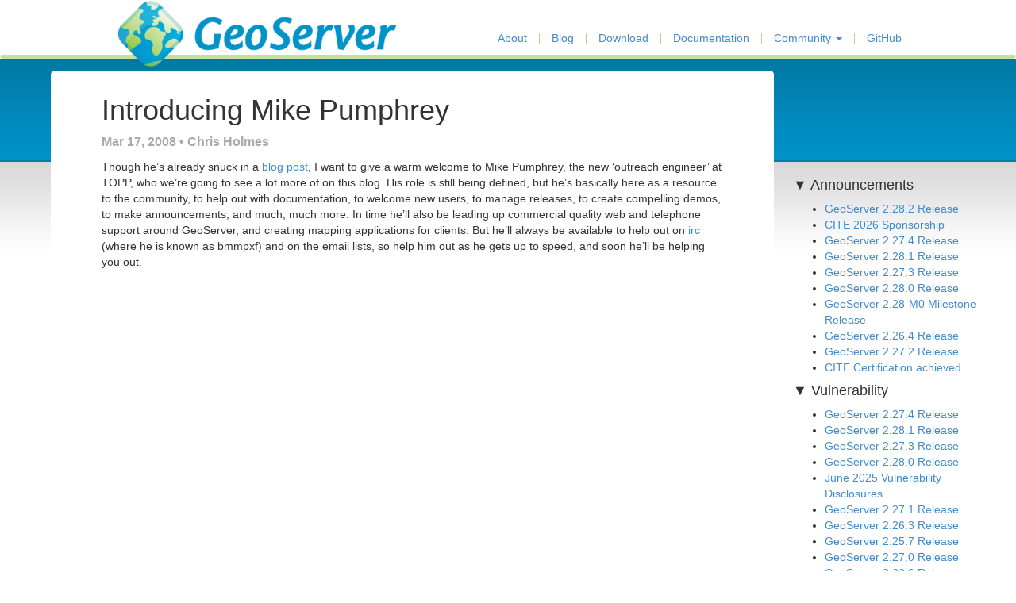

--- FILE ---
content_type: text/html; charset=utf-8
request_url: https://geoserver.org/announcements/2008/03/17/introducing-mike-pumphrey.html
body_size: 2900
content:
<!DOCTYPE html>
<html>
    <head>
    <meta charset="utf-8">
    <meta http-equiv="X-UA-Compatible" content="IE=edge,chrome=1">
    <title>Introducing Mike Pumphrey</title>
    <meta name="viewport" content="width=device-width">
    <link rel="stylesheet" href="http://fonts.googleapis.com/css?family=Open+Sans:400,800" type="text/css"/>
    <link rel="stylesheet" href="https://cdnjs.cloudflare.com/ajax/libs/font-awesome/6.7.1/css/all.min.css"  type="text/css"/>

    
    <link rel="stylesheet" href="/css/bootstrap-3.0.3.min.css">
    <link rel="stylesheet" href="/css/ol.css"/>
    <link rel="stylesheet" href="/css/app.css">
    <link rel="alternate" type="application/atom+xml" title="Atom feed" href="https://geoserver.org/feed.xml">

    <link rel="shortcut icon" href="/favicon.ico">
  </head>

  <body >
      <nav class="navbar" role="navigation">
    <div class="navbar-header">
      <button type="button" class="navbar-toggle" data-toggle="collapse" 
              data-target="#gs-navbar-collapse">
        <span class="sr-only">Toggle navigation</span>
        <span class="icon-bar"></span>
        <span class="icon-bar"></span>
        <span class="icon-bar"></span>
      </button>
      <a class="navbar-brand" href="/">GeoServer</a>
    </div>

    <div class="collapse navbar-collapse" id="gs-navbar-collapse">
      <ul class="nav navbar-nav navbar-right">
        <li>
          <a href="/about">About</a>
        </li>
        <li>
          <a href="/blog" target="_blank">Blog</a>
        </li>        
        <li>
          <a href="/download">Download</a>
        </li>
        <li>
          <a href="http://docs.geoserver.org">Documentation</a>
        </li>
        <li class="dropdown">
          <a href="#" class="dropdown-toggle" data-toggle="dropdown">Community <b class="caret"></b></a>
          <ul class="dropdown-menu">
            <li><a href="/comm">Community Support</a></li>
            <li><a href="/support">Commercial Support</a></li>
            <li><a href="/issues">Issue Tracker</a></li>
            <li><a href="/devel">Community Development</a></li>
            <li><a href="/sponsor">Sponsorship</a></li>
            <li><a href="/roadmap">Roadmap</a></li>
            <li><a href="https://github.com/geoserver/geoserver/wiki/Home" target="_blank">Wiki</a></li>
            <li><a href="https://github.com/geoserver/geoserver/graphs/contributors">Contributors</a></li>
            <li><a href="https://github.com/geoserver/geoserver/blob/master/CODE_OF_CONDUCT.md">Code of Conduct</a></li>
            <li><a href="/license">License</a></li>
          </ul>
        </li>
        <li>
          <a href="https://github.com/geoserver/geoserver" target="_blank">GitHub</a>
        </li>
      </ul>
    </div>
  </nav>

      <div class="background">
        <div class="post-body">
          <div class="wrapper /announcements/2008/03/17/introducing-mike-pumphrey">
            <div class="content">
              <div class="post">

                <header class="post-header">
                  <h1 class="post-title">Introducing Mike Pumphrey</h1>
                  <p class="post-meta">Mar 17, 2008 • Chris Holmes</p>
                </header>

                <article class="post-content">
                  <p>Though he’s already snuck in a <a href="http://blog.geoserver.org/2008/03/04/geoserver-161-released/">blog post</a>, I want to give a warm welcome to Mike Pumphrey, the new ‘outreach engineer’ at TOPP, who we’re going to see a lot more of on this blog.   His role is still being defined, but he’s basically here as a resource to the community, to help out with documentation, to welcome new users, to manage releases, to create compelling demos, to make announcements, and much, much more.  In time he’ll also be leading up commercial quality web and telephone support around GeoServer, and creating mapping applications for clients.  But he’ll always be available to help out on <a href="http://geoserver.org/display/GEOSDOC/3+IRC">irc</a> (where he is known as bmmpxf) and on the email lists, so help him out as he gets up to speed, and soon he’ll be helping you out.</p>

                </article>

            </div>
          </div>
        </div>
        <div class="sidebar">
          <script>
            function toggleContents(target) {
              if (target.classList.contains('toggled')) {
                target.classList.remove('toggled')
              } else {
                target.classList.add('toggled')
              }
            }
          </script> 
          <div class="sidebar-category" onclick="toggleContents(this)" />
            <h4>&nbsp;Announcements</h4>
            <ul>
              
                <li><a href="/announcements/2026/01/21/geoserver-2-28-2-released.html">GeoServer 2.28.2 Release</a></li>
                
              
                <li><a href="/announcements/2025/12/30/cite-sponsorship-opportunity.html">CITE 2026 Sponsorship</a></li>
                
              
                <li><a href="/announcements/vulnerability/2025/12/18/geoserver-2-27-4-released.html">GeoServer 2.27.4 Release</a></li>
                
              
                <li><a href="/announcements/vulnerability/2025/11/25/geoserver-2-28-1-released.html">GeoServer 2.28.1 Release</a></li>
                
              
                <li><a href="/announcements/vulnerability/2025/10/21/geoserver-2-27-3-released.html">GeoServer 2.27.3 Release</a></li>
                
              
                <li><a href="/announcements/vulnerability/2025/10/14/geoserver-2-28-0-released.html">GeoServer 2.28.0 Release</a></li>
                
              
                <li><a href="/announcements/2025/09/20/geoserver-2-28-M0-milestone-released.html">GeoServer 2.28-M0 Milestone Release</a></li>
                
              
                <li><a href="/announcements/2025/09/01/geoserver-2-26-4-released.html">GeoServer 2.26.4 Release</a></li>
                
              
                <li><a href="/announcements/2025/07/18/geoserver-2-27-2-released.html">GeoServer 2.27.2 Release</a></li>
                
              
                <li><a href="/announcements/2025/07/16/cite-certification.html">CITE Certification achieved</a></li>
                
                  
            </ul>
          </div>
          
          <!-- 2021 -->
          
            
            
            
              
            
            
            
            
            
            
          
            
            
            
            
            
              
            
            
            
            
            
            
          
            
            
            
            
            
              
            
            
            
            
            
              
            
            
            
            
            
              
            
            
            
            
            
            
          
            
            
            
            
            
              
            
            
            
            
            
            
          
          
          
          
            
            
            
            <div class="sidebar-category" onclick="toggleContents(this)" />
              <h4>&nbsp;Vulnerability</h4>
              <ul>
                
                  
                  
                  
                  <li><a href="/announcements/vulnerability/2025/12/18/geoserver-2-27-4-released.html">GeoServer 2.27.4 Release</a></li>
                  
                
                  
                  
                  
                  <li><a href="/announcements/vulnerability/2025/11/25/geoserver-2-28-1-released.html">GeoServer 2.28.1 Release</a></li>
                  
                
                  
                  
                  
                  <li><a href="/announcements/vulnerability/2025/10/21/geoserver-2-27-3-released.html">GeoServer 2.27.3 Release</a></li>
                  
                
                  
                  
                  
                  <li><a href="/announcements/vulnerability/2025/10/14/geoserver-2-28-0-released.html">GeoServer 2.28.0 Release</a></li>
                  
                
                  
                  
                  
                  <li><a href="/vulnerability/2025/06/10/cve-disclosure.html">June 2025 Vulnerability Disclosures</a></li>
                  
                
                  
                  
                  
                  <li><a href="/announcements/vulnerability/2025/05/13/geoserver-2-27-1-released.html">GeoServer 2.27.1 Release</a></li>
                  
                
                  
                  
                  
                  <li><a href="/announcements/vulnerability/2025/05/13/geoserver-2-26-3-released.html">GeoServer 2.26.3 Release</a></li>
                  
                
                  
                  
                  
                  <li><a href="/announcements/vulnerability/2025/05/13/geoserver-2-25-7-released.html">GeoServer 2.25.7 Release</a></li>
                  
                
                  
                  
                  
                  <li><a href="/announcements/vulnerability/2025/04/03/geoserver-2-27-0-released.html">GeoServer 2.27.0 Release</a></li>
                  
                
                  
                  
                  
                  <li><a href="/announcements/vulnerability/2025/03/17/geoserver-2-22-6-released.html">GeoServer 2.22.6 Release</a></li>
                  
                    
              </ul>
            </div>
          
            
            
            
            <div class="sidebar-category" onclick="toggleContents(this)" />
              <h4>&nbsp;Tutorials</h4>
              <ul>
                
                  
                  
                  
                  <li><a href="/tutorials/2025/12/03/WPS-Buffer-Intersection.html">Master GeoServer WPS - Buffer & Intersection Analysis</a></li>
                  
                
                  
                  
                  
                  <li><a href="/tutorials/2025/09/28/geospatial-techno.html">Master GeoServer WPS - Key Input Categories You Need</a></li>
                  
                
                  
                  
                  
                  <li><a href="/tutorials/2025/08/15/geospatial-techno.html">Exploring Types of WPS Operations in GeoServer</a></li>
                  
                
                  
                  
                  
                  <li><a href="/tutorials/2025/07/06/geospatial-techno.html">GeoServer WPS Extension Installation Guide</a></li>
                  
                
                  
                  
                  
                  <li><a href="/tutorials/2025/05/21/geospatial-techno.html">GeoServer Installation and Upgrade Guide on Windows</a></li>
                  
                
                  
                  
                  
                  <li><a href="/tutorials/2025/04/07/wfs-transaction.html">Mastering WFS Transactions in GeoServer</a></li>
                  
                
                  
                  
                  
                  <li><a href="/tutorials/2025/02/10/geospatial-techno.html">Powerful SLD Styles & Filters in GeoServer</a></li>
                  
                
                  
                  
                  
                  <li><a href="/tutorials/2024/12/25/geospatial-techno.html">Using Logical Operators in GeoServer Filters</a></li>
                  
                
                  
                  
                  
                  <li><a href="/tutorials/2024/11/11/geospatial-techno.html">Exploring CQL/ECQL Filtering in GeoServer</a></li>
                  
                
                  
                  
                  
                  <li><a href="/tutorials/2024/09/24/geospatial-techno.html">Using Spatial Operators in GeoServer Filters</a></li>
                  
                    
              </ul>
            </div>
          
            
            
            
            <div class="sidebar-category" onclick="toggleContents(this)" />
              <h4>&nbsp;Behind The Scenes</h4>
              <ul>
                
                  
                  
                  
                  <li><a href="/behind%20the%20scenes/2025/11/05/gs3-update.html">GeoServer 3 Sprint Update</a></li>
                  
                
                  
                  
                  
                  <li><a href="/behind%20the%20scenes/2025/10/14/developer-update.html">GeoServer 2025 Q4 Developer Update</a></li>
                  
                
                  
                  
                  
                  <li><a href="/behind%20the%20scenes/2025/05/13/gs3-crowdfunding-surpassed.html">GeoServer 3 Crowdfunding Goal Surpassed!</a></li>
                  
                
                  
                  
                  
                  <li><a href="/behind%20the%20scenes/2025/05/13/developer-update.html">GeoServer 2025 Q2 Developer Update</a></li>
                  
                
                  
                  
                  
                  <li><a href="/behind%20the%20scenes/2025/04/08/gs3-last-call.html">GeoServer 3 Crowdfunding – Last Call!</a></li>
                  
                
                  
                  
                  
                  <li><a href="/behind%20the%20scenes/2025/01/21/gs3-80-percent-milestone.html">GeoServer 3 Crowdfunding Campaign Reaches Major Step: 80% Funding Completion</a></li>
                  
                
                  
                  
                  
                  <li><a href="/behind%20the%20scenes/2025/01/13/roadmap.html">GeoServer 2025 Roadmap</a></li>
                  
                
                  
                  
                  
                  <li><a href="/behind%20the%20scenes/2024/10/04/developer-update.html">GeoServer 2024 Q4 Developer Update</a></li>
                  
                
                  
                  
                  
                  <li><a href="/behind%20the%20scenes/2024/09/10/gs3.html">GeoServer 3 Call for Crowdfunding</a></li>
                  
                
                  
                  
                  
                  <li><a href="/behind%20the%20scenes/2024/07/22/developer-update.html">GeoServer 2024 Q3 Developer Update</a></li>
                  
                    
              </ul>
            </div>
          
            
            
            
            <div class="sidebar-category" onclick="toggleContents(this)" />
              <h4>&nbsp;Developer notes</h4>
              <ul>
                
                  
                  
                  
                  <li><a href="/developer%20notes/2021/03/04/main-branch.html">GeoServer repository transition to main branch</a></li>
                  
                
                  
                  
                    
                  
                  
                    
                  
                  
                    
                  
                  
                    
                  
                  
                    
                  
                  
                    
                  
                  
                    
                  
                  
                    
                  
                  
                    
                  
                  
                    
                  
                  
                    
                  
                  
                    
                  
                  
                    
                  
                  
                    
                  
                  
                    
                  
                  
                    
                  
                  
                    
                  
                  
                    
                  
                  
                    
                  
                  
                    
                  
                  
                    
                  
                  
                    
                  
                  
                    
                  
                  
                    
                  
                  
                    
                  
                  
                    
                  
                  
                    
                  
                  
                    
                  
                  
                    
                  
                  
                    
                  
                  
                    
                  
                  
                    
                  
                  
                    
                  
                  
                    
                  
                  
                    
              </ul>
            </div>
          
        </div>
      </div>
      <div id="footer">
    <span class="left"><a href="https://geoserver.org/feed.xml"><img alt="Atom feed" src="https://geoserver.org/img/rss-icon.png" height="16" width="16">Atom feed</a></span>
    <span class="right">
        &copy;2026 <a href="https://www.osgeo.org/">Open Source Geospatial Foundation</a>. License <a href="http://creativecommons.org/licenses/by/3.0/">Creative Commons Attribution</a>.
    </span>
</div>

    </div>
        <script src="/js/jquery-1.11.1.min.js"></script>
    <script src="/js/bootstrap-3.0.3.min.js"></script>
    <script src="/js/ol.js"></script>
    <script src="/js/app.js"></script>
    <script>
    $(document).ready(function() {
        if (typeof window.init != "undefined") {
          init();
        }
    });
    </script>
    
  </body>
</html>


--- FILE ---
content_type: text/css; charset=utf-8
request_url: https://geoserver.org/css/app.css
body_size: 614
content:
@import "default.css";

h1, h2, h3, h4, h5 {
  /*text-align: center;*/
}

h2 {
  border-bottom: 1px solid #c6e09b;
  padding-bottom: 5px;
}

h2 > a {
  color: #333;
}
a.navbar-brand {
  color: transparent;
  background: url('../img/geoserver-logo.png') no-repeat 0 0;
  margin-left: 20px;
  margin-bottom: -15px;
  width: 350px;
  height: 83px;
  overflow: hidden;
  z-index: 1001;
  /*text-indent: -9999em;*/
}

nav.navbar {
  padding-left: 10%;
  padding-right: 10%;
  margin-bottom: 0px;
  border-bottom: #c6e09b 5px solid ;
}

.navbar-nav>li {
  border-right: rgba(114,166,41,0.5) 1px solid;
}
.navbar-nav>li:last-child {
  border-right: 0px;
}

.navbar-nav>li>a {
  line-height: 15px;
  padding-top:0px;
  padding-bottom:0px;
}

.nav>li>a:hover, .nav>li>a:focus {
  color: #72a629;
  background-color: transparent;
}

ul.navbar-nav {
  margin-top: 40px;
}

.background {
  width: 100%;
  z-index:-1;
  background: #fff url('../img/main-bg.png') repeat-x;
  position: absolute;
}

div.wrapper {
  padding-left:5%;
  padding-right:5%;
  margin-left:5%;
  margin-right:5%;
  position: relative;
  top: 15px;
  background: #fff;
  border-radius: 5px;
  /*height: 500px;*/
}

div.content {
  padding-top: 10px;
}

section {
  margin-top: 25px;
}

#map {
  height:400px;
  border: 1px solid #eee;
}

.download-stable h4 {
  background-color: #26972d;
}

.download-maintain h4 {
  background-color: #25567B;
}

.download-dev h4 {
  background-color: #bf3330;
}

.download-github h4 {
  background-color: #bf3330;
}

.download-archive h4 {
  background-color: #cccccc;
}

div[class*="download-"] h4 {
  color: white;
  padding: 10px 0px;
  border-radius: 2px;
}

ul.experience {
  list-style: none;
  padding: 0px 0px;
}

ul.experience li {
  display: inline;
  color: #31708f;
  border: #bce8f1;
  background-color: #d9edf7;
  border-radius: 4px;
  padding: 0px 5px;
  margin: 2px 4px 2px 0px;
}

ul.social {
  list-style: none;
}

blockquote p {
  font-size:14px;
  line-height:20px
}

#footer {
  margin-top: 15px;
  border-top: #c6e09b 5px solid;
  color: #ddd;
  background-color: #0079a5;
  padding: 35px;
}

#footer span {
  background-color: #0079a5;
  padding-bottom: 12px;
}

#footer .left {
  float: left;
}

#footer .right {
  float: right;
  text-align: right;
}

#footer a {
  color: #ddd;
}


.post-body {
  display: flex;
}

.post-body > div.wrapper {
  display: inline-block;
  width: 75%;
  min-width: 750px;
}
.post-body > div.sidebar {
  display: inline-block;
  width: 20%;
  min-width: 200px;
}

p.post-meta {
  color: darkgrey;
  font-size: 16px;
  font-weight: bold;
}

.post-preview {
  max-height: 500px;
  overflow: hidden;
}

.post-more {
  font-size: 16px;
  text-align: center;
  background: #f9f9f9;
  border-bottom: 1px solid #c6e09b;
  padding: 5px 10px;
  clear: both;
}

.post-content img {
  max-width: 100%;
}

.post-content img.screensnap {
  display:block;
  max-width:70%;
  border: 1px solid lightblue;
}

.post-content ul ul, ol ul, ul ol, ol ol {
  margin-bottom:10px;
}

div.sidebar {
  margin-top: 140px;
  margin-left: -40px;
  margin-right: 40px;
 
  float: right;
  clear: right;
}

.sidebar-category.toggled > ul {
  display: none;
}

.sidebar-category h4:before {
    content: "▼";
}

.sidebar-category.toggled h4:before {
    content: "►";
}

